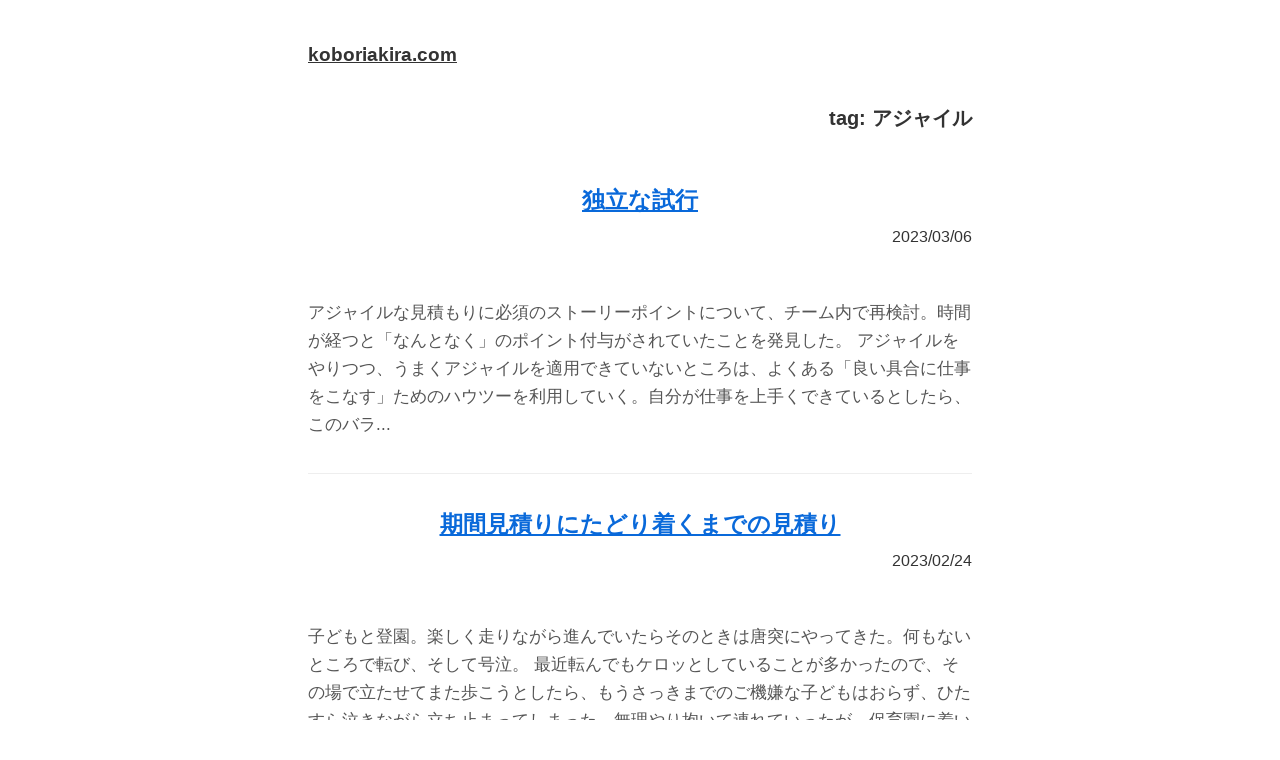

--- FILE ---
content_type: text/html; charset=utf-8
request_url: https://koboriakira.com/tags/%E3%82%A2%E3%82%B8%E3%83%A3%E3%82%A4%E3%83%AB/
body_size: 5060
content:
<!DOCTYPE html><html lang="ja"><head><meta charset="utf-8"><meta name="viewport" content="width=device-width, initial-scale=1"><link rel="stylesheet" href="/_next/static/chunks/0239acbecb7609b6.css" data-precedence="next"><link rel="preload" as="script" fetchpriority="low" href="/_next/static/chunks/fae5f2ab206bf79c.js"><link rel="preload" href="https://www.googletagmanager.com/gtag/js?id=UA-46822368-1" as="script"><title>アジャイル | koboriakira.com</title><meta name="description" content="ブログ記事"><link rel="manifest" href="/manifest.webmanifest"><link rel="alternate" type="application/rss+xml" href="https://koboriakira.com/feed.xml"><meta property="og:title" content="koboriakira.com"><meta property="og:description" content="ブログ記事"><meta property="og:url" content="https://koboriakira.com/"><meta property="og:site_name" content="koboriakira.com"><meta property="og:locale" content="ja_JP"><meta property="og:type" content="website"><meta name="twitter:card" content="summary"><meta name="twitter:creator" content="@kobori_akira"><meta name="twitter:title" content="koboriakira.com"><meta name="twitter:description" content="ブログ記事"><link rel="icon" href="/favicon.ico?favicon.0b3bf435.ico" sizes="256x256" type="image/x-icon"><link rel="icon" href="/favicon.ico"><link rel="apple-touch-icon" href="/apple-touch-icon.png"></head><body><div hidden=""><!--$--><!--/$--></div><div style="margin-left:auto;margin-right:auto;max-width:720px;padding:40px 28px"><h1 style="margin-top:0;margin-bottom:2rem;box-shadow:none;font-size:1.14rem"><a style="color:inherit" href="/">koboriakira.com</a></h1><main><h2 style="margin-top:1rem;margin-bottom:3rem;line-height:1.5;text-align:right;font-size:1.2rem">tag: <!-- -->アジャイル</h2><div><div style="margin-top:2rem;margin-bottom:2rem"><article><div style="margin-bottom:3rem"><header><h1 style="margin:0;line-height:1.5;font-size:1.33rem;text-align:center"><a style="box-shadow:none" href="/2023/03/06/">独立な試行</a></h1><div style="margin-top:8px;display:block;text-align:right;font-size:0.9375rem">2023/03/06</div></header></div><p style="color:#555;font-size:1rem;line-height:1.7">アジャイルな見積もりに必須のストーリーポイントについて、チーム内で再検討。時間が経つと「なんとなく」のポイント付与がされていたことを発見した。 アジャイルをやりつつ、うまくアジャイルを適用できていないところは、よくある「良い具合に仕事をこなす」ためのハウツーを利用していく。自分が仕事を上手くできているとしたら、このバラ...</p></article><div style="margin-top:2rem;margin-bottom:2rem"><hr style="border:none;border-top:1px solid #eeeeee;margin:2rem 0"></div></div><div style="margin-top:2rem;margin-bottom:2rem"><article><div style="margin-bottom:3rem"><header><h1 style="margin:0;line-height:1.5;font-size:1.33rem;text-align:center"><a style="box-shadow:none" href="/2023/02/24/">期間見積りにたどり着くまでの見積り</a></h1><div style="margin-top:8px;display:block;text-align:right;font-size:0.9375rem">2023/02/24</div></header></div><p style="color:#555;font-size:1rem;line-height:1.7">子どもと登園。楽しく走りながら進んでいたらそのときは唐突にやってきた。何もないところで転び、そして号泣。 最近転んでもケロッとしていることが多かったので、その場で立たせてまた歩こうとしたら、もうさっきまでのご機嫌な子どもはおらず、ひたすら泣きながら立ち止まってしまった。無理やり抱いて連れていったが、保育園に着いても機嫌...</p></article><div style="margin-top:2rem;margin-bottom:2rem"><hr style="border:none;border-top:1px solid #eeeeee;margin:2rem 0"></div></div><div style="margin-top:2rem;margin-bottom:2rem"><article><div style="margin-bottom:3rem"><header><h1 style="margin:0;line-height:1.5;font-size:1.33rem;text-align:center"><a style="box-shadow:none" href="/2022/07/27/">はじめての四色問題</a></h1><div style="margin-top:8px;display:block;text-align:right;font-size:0.9375rem">2022/07/27</div></header></div><p style="color:#555;font-size:1rem;line-height:1.7">- 仕事でZiraを導入してもらった。プロジェクト管理をやる身としてはやっと調子に乗れる環境になってきたと実感する。     - アジャイルの形式で仕事をしたいメンバーからしても良いことが多いだろう。30分で終わるタスクを定義して、それをどんどんDONEに放り込めばよいわけだから。 - Bのおむかえ。ハンマーで杭を打つ...</p></article><div style="margin-top:2rem;margin-bottom:2rem"><hr style="border:none;border-top:1px solid #eeeeee;margin:2rem 0"></div></div><div style="margin-top:2rem;margin-bottom:2rem"><article><div style="margin-bottom:3rem"><header><h1 style="margin:0;line-height:1.5;font-size:1.33rem;text-align:center"><a style="box-shadow:none" href="/2022/07/25/">アンチテーゼのような働き方</a></h1><div style="margin-top:8px;display:block;text-align:right;font-size:0.9375rem">2022/07/25</div></header></div><p style="color:#555;font-size:1rem;line-height:1.7">- ここ数ヶ月、子どもの朝の機嫌がずーっと悪い。     - 朝ごはんは食べたくないし、でも保育園にも行きたくないし、保育園に行く準備ができたタイミングで朝ごはんを食べたくなるのだ。     - 今日はさらにうんちも漏らしたり、やりたい放題だった。おかげで仕事がすべて楽に感じた。奇妙なライフハック。 - めちゃくちゃ仕...</p></article><div style="margin-top:2rem;margin-bottom:2rem"><hr style="border:none;border-top:1px solid #eeeeee;margin:2rem 0"></div></div><div style="margin-top:2rem;margin-bottom:2rem"><article><div style="margin-bottom:3rem"><header><h1 style="margin:0;line-height:1.5;font-size:1.33rem;text-align:center"><a style="box-shadow:none" href="/2020/09/18/">現代的なウェブアプリケーションの構築 モジュール２「静的ウェブサイトの構築」</a></h1><div style="margin-top:8px;display:block;text-align:right;font-size:0.9375rem">2020/09/18</div></header></div><p style="color:#555;font-size:1rem;line-height:1.7">2020年9月18日、金曜日。 強風注意報が出ていたことやベビーベッドの回収がいつ来るかわからないこともあり、今朝の散歩は諦めた。 AWSのチュートリアルは、モジュール２「静的ウェブサイトの構築」に進む。フロントエンドとバックエンドのサービス公開までできた。またCD/CIも準備。設定ファイルをAmazonで準備してくれ...</p></article><div style="margin-top:2rem;margin-bottom:2rem"><hr style="border:none;border-top:1px solid #eeeeee;margin:2rem 0"></div></div></div><div style="display: flex; margin-bottom: 1.5rem;"><div style="width: 80px; height: 80px; border-radius: 50%; background-color: rgb(102, 51, 153); display: flex; align-items: center; justify-content: center; color: rgb(255, 255, 255); font-size: 2rem; margin-right: 1rem; flex-shrink: 0;">K</div><div><h2 style="margin: 0px; font-family: &quot;Helvetica Neue&quot;; font-size: 1.5rem;">Kobori Akira</h2><p style="margin-top: 8px; margin-bottom: 0px;">IT業界の社会人。最近はプロレスと音楽の話題が多め。<br>読む価値のある記事は <a href="https://qiita.com/kobori_akira" target="_blank" rel="noopener noreferrer">Qiita</a> や <a href="https://note.com/koboriakira" target="_blank" rel="noopener noreferrer">note</a> に投稿します。<br>過去人気だったブログ記事は<a href="/tags/人気/">こちら</a>から。</p></div></div></main><footer style="margin-top:4rem"><ul style="display:block;border-width:1px;border-color:#eeeeee;border-style:solid;border-radius:8px;margin:0;padding:16px;list-style:none"><li style="display:inline-block;margin:4px;padding:4px 8px;background-color:#f0f0f0;border-radius:4px;font-size:0.85rem"><a href="/tags/5 STAR GP/">5 STAR GP</a></li><li style="display:inline-block;margin:4px;padding:4px 8px;background-color:#f0f0f0;border-radius:4px;font-size:0.85rem"><a href="/tags/AEW/">AEW</a></li><li style="display:inline-block;margin:4px;padding:4px 8px;background-color:#f0f0f0;border-radius:4px;font-size:0.85rem"><a href="/tags/AWS CDK/">AWS CDK</a></li><li style="display:inline-block;margin:4px;padding:4px 8px;background-color:#f0f0f0;border-radius:4px;font-size:0.85rem"><a href="/tags/AWS SAA/">AWS SAA</a></li><li style="display:inline-block;margin:4px;padding:4px 8px;background-color:#f0f0f0;border-radius:4px;font-size:0.85rem"><a href="/tags/AWS SOA/">AWS SOA</a></li><li style="display:inline-block;margin:4px;padding:4px 8px;background-color:#f0f0f0;border-radius:4px;font-size:0.85rem"><a href="/tags/AWSで実現するモダンアプリケーション入門/">AWSで実現するモダンアプリケーション入門</a></li><li style="display:inline-block;margin:4px;padding:4px 8px;background-color:#f0f0f0;border-radius:4px;font-size:0.85rem"><a href="/tags/AZM/">AZM</a></li><li style="display:inline-block;margin:4px;padding:4px 8px;background-color:#f0f0f0;border-radius:4px;font-size:0.85rem"><a href="/tags/ChatGPT/">ChatGPT</a></li><li style="display:inline-block;margin:4px;padding:4px 8px;background-color:#f0f0f0;border-radius:4px;font-size:0.85rem"><a href="/tags/Copilot/">Copilot</a></li><li style="display:inline-block;margin:4px;padding:4px 8px;background-color:#f0f0f0;border-radius:4px;font-size:0.85rem"><a href="/tags/DDD/">DDD</a></li><li style="display:inline-block;margin:4px;padding:4px 8px;background-color:#f0f0f0;border-radius:4px;font-size:0.85rem"><a href="/tags/DDT/">DDT</a></li><li style="display:inline-block;margin:4px;padding:4px 8px;background-color:#f0f0f0;border-radius:4px;font-size:0.85rem"><a href="/tags/DDT UNIVERSAL選手権試合/">DDT UNIVERSAL選手権試合</a></li><li style="display:inline-block;margin:4px;padding:4px 8px;background-color:#f0f0f0;border-radius:4px;font-size:0.85rem"><a href="/tags/Docker/">Docker</a></li><li style="display:inline-block;margin:4px;padding:4px 8px;background-color:#f0f0f0;border-radius:4px;font-size:0.85rem"><a href="/tags/Function Calling/">Function Calling</a></li><li style="display:inline-block;margin:4px;padding:4px 8px;background-color:#f0f0f0;border-radius:4px;font-size:0.85rem"><a href="/tags/Furui Riho/">Furui Riho</a></li><li style="display:inline-block;margin:4px;padding:4px 8px;background-color:#f0f0f0;border-radius:4px;font-size:0.85rem"><a href="/tags/GCP/">GCP</a></li><li style="display:inline-block;margin:4px;padding:4px 8px;background-color:#f0f0f0;border-radius:4px;font-size:0.85rem"><a href="/tags/GTD/">GTD</a></li><li style="display:inline-block;margin:4px;padding:4px 8px;background-color:#f0f0f0;border-radius:4px;font-size:0.85rem"><a href="/tags/Juice=Juice/">Juice=Juice</a></li><li style="display:inline-block;margin:4px;padding:4px 8px;background-color:#f0f0f0;border-radius:4px;font-size:0.85rem"><a href="/tags/KAIRI/">KAIRI</a></li><li style="display:inline-block;margin:4px;padding:4px 8px;background-color:#f0f0f0;border-radius:4px;font-size:0.85rem"><a href="/tags/KREVA/">KREVA</a></li><li style="display:inline-block;margin:4px;padding:4px 8px;background-color:#f0f0f0;border-radius:4px;font-size:0.85rem"><a href="/tags/M-1/">M-1</a></li><li style="display:inline-block;margin:4px;padding:4px 8px;background-color:#f0f0f0;border-radius:4px;font-size:0.85rem"><a href="/tags/MIRAI/">MIRAI</a></li><li style="display:inline-block;margin:4px;padding:4px 8px;background-color:#f0f0f0;border-radius:4px;font-size:0.85rem"><a href="/tags/Max Heartトーナメント/">Max Heartトーナメント</a></li><li style="display:inline-block;margin:4px;padding:4px 8px;background-color:#f0f0f0;border-radius:4px;font-size:0.85rem"><a href="/tags/NFL/">NFL</a></li><li style="display:inline-block;margin:4px;padding:4px 8px;background-color:#f0f0f0;border-radius:4px;font-size:0.85rem"><a href="/tags/NOAH/">NOAH</a></li><li style="display:inline-block;margin:4px;padding:4px 8px;background-color:#f0f0f0;border-radius:4px;font-size:0.85rem"><a href="/tags/Notion/">Notion</a></li><li style="display:inline-block;margin:4px;padding:4px 8px;background-color:#f0f0f0;border-radius:4px;font-size:0.85rem"><a href="/tags/Obsidian/">Obsidian</a></li><li style="display:inline-block;margin:4px;padding:4px 8px;background-color:#f0f0f0;border-radius:4px;font-size:0.85rem"><a href="/tags/Pizzicato Five/">Pizzicato Five</a></li><li style="display:inline-block;margin:4px;padding:4px 8px;background-color:#f0f0f0;border-radius:4px;font-size:0.85rem"><a href="/tags/Python/">Python</a></li><li style="display:inline-block;margin:4px;padding:4px 8px;background-color:#f0f0f0;border-radius:4px;font-size:0.85rem"><a href="/tags/Qiita/">Qiita</a></li><li style="display:inline-block;margin:4px;padding:4px 8px;background-color:#f0f0f0;border-radius:4px;font-size:0.85rem"><a href="/tags/React/">React</a></li><li style="display:inline-block;margin:4px;padding:4px 8px;background-color:#f0f0f0;border-radius:4px;font-size:0.85rem"><a href="/tags/Rhymester/">Rhymester</a></li><li style="display:inline-block;margin:4px;padding:4px 8px;background-color:#f0f0f0;border-radius:4px;font-size:0.85rem"><a href="/tags/SAKI/">SAKI</a></li><li style="display:inline-block;margin:4px;padding:4px 8px;background-color:#f0f0f0;border-radius:4px;font-size:0.85rem"><a href="/tags/SANADA/">SANADA</a></li><li style="display:inline-block;margin:4px;padding:4px 8px;background-color:#f0f0f0;border-radius:4px;font-size:0.85rem"><a href="/tags/SEIYU/">SEIYU</a></li><li style="display:inline-block;margin:4px;padding:4px 8px;background-color:#f0f0f0;border-radius:4px;font-size:0.85rem"><a href="/tags/SOFFet/">SOFFet</a></li><li style="display:inline-block;margin:4px;padding:4px 8px;background-color:#f0f0f0;border-radius:4px;font-size:0.85rem"><a href="/tags/STARDOM WORLD非公式検索サイト/">STARDOM WORLD非公式検索サイト</a></li><li style="display:inline-block;margin:4px;padding:4px 8px;background-color:#f0f0f0;border-radius:4px;font-size:0.85rem"><a href="/tags/Sandpiper/">Sandpiper</a></li><li style="display:inline-block;margin:4px;padding:4px 8px;background-color:#f0f0f0;border-radius:4px;font-size:0.85rem"><a href="/tags/Spotify/">Spotify</a></li><li style="display:inline-block;margin:4px;padding:4px 8px;background-color:#f0f0f0;border-radius:4px;font-size:0.85rem"><a href="/tags/TOEIC/">TOEIC</a></li><li style="display:inline-block;margin:4px;padding:4px 8px;background-color:#f0f0f0;border-radius:4px;font-size:0.85rem"><a href="/tags/WAVE/">WAVE</a></li><li style="display:inline-block;margin:4px;padding:4px 8px;background-color:#f0f0f0;border-radius:4px;font-size:0.85rem"><a href="/tags/Well-Architected Framework/">Well-Architected Framework</a></li><li style="display:inline-block;margin:4px;padding:4px 8px;background-color:#f0f0f0;border-radius:4px;font-size:0.85rem"><a href="/tags/aiko/">aiko</a></li><li style="display:inline-block;margin:4px;padding:4px 8px;background-color:#f0f0f0;border-radius:4px;font-size:0.85rem"><a href="/tags/attic/">attic</a></li><li style="display:inline-block;margin:4px;padding:4px 8px;background-color:#f0f0f0;border-radius:4px;font-size:0.85rem"><a href="/tags/bar t/">bar t</a></li><li style="display:inline-block;margin:4px;padding:4px 8px;background-color:#f0f0f0;border-radius:4px;font-size:0.85rem"><a href="/tags/capsule/">capsule</a></li><li style="display:inline-block;margin:4px;padding:4px 8px;background-color:#f0f0f0;border-radius:4px;font-size:0.85rem"><a href="/tags/eill/">eill</a></li><li style="display:inline-block;margin:4px;padding:4px 8px;background-color:#f0f0f0;border-radius:4px;font-size:0.85rem"><a href="/tags/node/">node</a></li><li style="display:inline-block;margin:4px;padding:4px 8px;background-color:#f0f0f0;border-radius:4px;font-size:0.85rem"><a href="/tags/w-inds./">w-inds.</a></li><li style="display:inline-block;margin:4px;padding:4px 8px;background-color:#f0f0f0;border-radius:4px;font-size:0.85rem"><a href="/tags/『AWSで実現するモダンアプリケーション入門』/">『AWSで実現するモダンアプリケーション入門』</a></li><li style="display:inline-block;margin:4px;padding:4px 8px;background-color:#f0f0f0;border-radius:4px;font-size:0.85rem"><a href="/tags/『システム設計の面接試験』/">『システム設計の面接試験』</a></li><li style="display:inline-block;margin:4px;padding:4px 8px;background-color:#f0f0f0;border-radius:4px;font-size:0.85rem"><a href="/tags/『フロントエンド開発のためのテスト入門』/">『フロントエンド開発のためのテスト入門』</a></li><li style="display:inline-block;margin:4px;padding:4px 8px;background-color:#f0f0f0;border-radius:4px;font-size:0.85rem"><a href="/tags/くいしんぼう仮面/">くいしんぼう仮面</a></li><li style="display:inline-block;margin:4px;padding:4px 8px;background-color:#f0f0f0;border-radius:4px;font-size:0.85rem"><a href="/tags/ひめか/">ひめか</a></li><li style="display:inline-block;margin:4px;padding:4px 8px;background-color:#f0f0f0;border-radius:4px;font-size:0.85rem"><a href="/tags/らく/">らく</a></li><li style="display:inline-block;margin:4px;padding:4px 8px;background-color:#f0f0f0;border-radius:4px;font-size:0.85rem"><a href="/tags/アジャイル/">アジャイル</a></li><li style="display:inline-block;margin:4px;padding:4px 8px;background-color:#f0f0f0;border-radius:4px;font-size:0.85rem"><a href="/tags/アジャコング/">アジャコング</a></li><li style="display:inline-block;margin:4px;padding:4px 8px;background-color:#f0f0f0;border-radius:4px;font-size:0.85rem"><a href="/tags/アーティスト・オブ・スターダム選手権試合/">アーティスト・オブ・スターダム選手権試合</a></li><li style="display:inline-block;margin:4px;padding:4px 8px;background-color:#f0f0f0;border-radius:4px;font-size:0.85rem"><a href="/tags/インターナショナル・プリンセス選手権試合/">インターナショナル・プリンセス選手権試合</a></li><li style="display:inline-block;margin:4px;padding:4px 8px;background-color:#f0f0f0;border-radius:4px;font-size:0.85rem"><a href="/tags/ウィル・オスプレイ/">ウィル・オスプレイ</a></li><li style="display:inline-block;margin:4px;padding:4px 8px;background-color:#f0f0f0;border-radius:4px;font-size:0.85rem"><a href="/tags/エル・デスペラード/">エル・デスペラード</a></li><li style="display:inline-block;margin:4px;padding:4px 8px;background-color:#f0f0f0;border-radius:4px;font-size:0.85rem"><a href="/tags/オカダ・カズチカ/">オカダ・カズチカ</a></li><li style="display:inline-block;margin:4px;padding:4px 8px;background-color:#f0f0f0;border-radius:4px;font-size:0.85rem"><a href="/tags/カイロソフト/">カイロソフト</a></li><li style="display:inline-block;margin:4px;padding:4px 8px;background-color:#f0f0f0;border-radius:4px;font-size:0.85rem"><a href="/tags/キングオブコント/">キングオブコント</a></li><li style="display:inline-block;margin:4px;padding:4px 8px;background-color:#f0f0f0;border-radius:4px;font-size:0.85rem"><a href="/tags/キン肉マン/">キン肉マン</a></li><li style="display:inline-block;margin:4px;padding:4px 8px;background-color:#f0f0f0;border-radius:4px;font-size:0.85rem"><a href="/tags/クリエイティブ/">クリエイティブ</a></li><li style="display:inline-block;margin:4px;padding:4px 8px;background-color:#f0f0f0;border-radius:4px;font-size:0.85rem"><a href="/tags/クリス・ジェリコ/">クリス・ジェリコ</a></li><li style="display:inline-block;margin:4px;padding:4px 8px;background-color:#f0f0f0;border-radius:4px;font-size:0.85rem"><a href="/tags/グリーンベイ・パッカーズ/">グリーンベイ・パッカーズ</a></li><li style="display:inline-block;margin:4px;padding:4px 8px;background-color:#f0f0f0;border-radius:4px;font-size:0.85rem"><a href="/tags/ケニー・オメガ/">ケニー・オメガ</a></li><li style="display:inline-block;margin:4px;padding:4px 8px;background-color:#f0f0f0;border-radius:4px;font-size:0.85rem"><a href="/tags/ゲスの極み乙女/">ゲスの極み乙女</a></li><li style="display:inline-block;margin:4px;padding:4px 8px;background-color:#f0f0f0;border-radius:4px;font-size:0.85rem"><a href="/tags/ゴスペラーズ/">ゴスペラーズ</a></li><li style="display:inline-block;margin:4px;padding:4px 8px;background-color:#f0f0f0;border-radius:4px;font-size:0.85rem"><a href="/tags/ゴッデス・オブ・スターダム選手権/">ゴッデス・オブ・スターダム選手権</a></li><li style="display:inline-block;margin:4px;padding:4px 8px;background-color:#f0f0f0;border-radius:4px;font-size:0.85rem"><a href="/tags/シンデレラトーナメント/">シンデレラトーナメント</a></li><li style="display:inline-block;margin:4px;padding:4px 8px;background-color:#f0f0f0;border-radius:4px;font-size:0.85rem"><a href="/tags/ジェイ・ホワイト/">ジェイ・ホワイト</a></li><li style="display:inline-block;margin:4px;padding:4px 8px;background-color:#f0f0f0;border-radius:4px;font-size:0.85rem"><a href="/tags/ジュリア/">ジュリア</a></li><li style="display:inline-block;margin:4px;padding:4px 8px;background-color:#f0f0f0;border-radius:4px;font-size:0.85rem"><a href="/tags/スターダム/">スターダム</a></li><li style="display:inline-block;margin:4px;padding:4px 8px;background-color:#f0f0f0;border-radius:4px;font-size:0.85rem"><a href="/tags/スターライト・キッド/">スターライト・キッド</a></li><li style="display:inline-block;margin:4px;padding:4px 8px;background-color:#f0f0f0;border-radius:4px;font-size:0.85rem"><a href="/tags/スワローズ/">スワローズ</a></li><li style="display:inline-block;margin:4px;padding:4px 8px;background-color:#f0f0f0;border-radius:4px;font-size:0.85rem"><a href="/tags/スーパーハードコアマシン/">スーパーハードコアマシン</a></li><li style="display:inline-block;margin:4px;padding:4px 8px;background-color:#f0f0f0;border-radius:4px;font-size:0.85rem"><a href="/tags/スーパー・ササダンゴ・マシン/">スーパー・ササダンゴ・マシン</a></li><li style="display:inline-block;margin:4px;padding:4px 8px;background-color:#f0f0f0;border-radius:4px;font-size:0.85rem"><a href="/tags/ソーヤー・レック/">ソーヤー・レック</a></li><li style="display:inline-block;margin:4px;padding:4px 8px;background-color:#f0f0f0;border-radius:4px;font-size:0.85rem"><a href="/tags/ダ・ヴィンチ・恐山/">ダ・ヴィンチ・恐山</a></li><li style="display:inline-block;margin:4px;padding:4px 8px;background-color:#f0f0f0;border-radius:4px;font-size:0.85rem"><a href="/tags/チョコプロ/">チョコプロ</a></li><li style="display:inline-block;margin:4px;padding:4px 8px;background-color:#f0f0f0;border-radius:4px;font-size:0.85rem"><a href="/tags/ツェッテルカステン/">ツェッテルカステン</a></li><li style="display:inline-block;margin:4px;padding:4px 8px;background-color:#f0f0f0;border-radius:4px;font-size:0.85rem"><a href="/tags/テクラ/">テクラ</a></li><li style="display:inline-block;margin:4px;padding:4px 8px;background-color:#f0f0f0;border-radius:4px;font-size:0.85rem"><a href="/tags/テレビ/">テレビ</a></li><li style="display:inline-block;margin:4px;padding:4px 8px;background-color:#f0f0f0;border-radius:4px;font-size:0.85rem"><a href="/tags/デスマッチ/">デスマッチ</a></li><li style="display:inline-block;margin:4px;padding:4px 8px;background-color:#f0f0f0;border-radius:4px;font-size:0.85rem"><a href="/tags/ハイスピード選手権/">ハイスピード選手権</a></li><li style="display:inline-block;margin:4px;padding:4px 8px;background-color:#f0f0f0;border-radius:4px;font-size:0.85rem"><a href="/tags/ハイディ・ハウイツァ/">ハイディ・ハウイツァ</a></li><li style="display:inline-block;margin:4px;padding:4px 8px;background-color:#f0f0f0;border-radius:4px;font-size:0.85rem"><a href="/tags/ハイパーミサヲ/">ハイパーミサヲ</a></li><li style="display:inline-block;margin:4px;padding:4px 8px;background-color:#f0f0f0;border-radius:4px;font-size:0.85rem"><a href="/tags/ハートリー・ジャクソン/">ハートリー・ジャクソン</a></li><li style="display:inline-block;margin:4px;padding:4px 8px;background-color:#f0f0f0;border-radius:4px;font-size:0.85rem"><a href="/tags/バラエティ/">バラエティ</a></li><li style="display:inline-block;margin:4px;padding:4px 8px;background-color:#f0f0f0;border-radius:4px;font-size:0.85rem"><a href="/tags/フィロソフィーのダンス/">フィロソフィーのダンス</a></li><li style="display:inline-block;margin:4px;padding:4px 8px;background-color:#f0f0f0;border-radius:4px;font-size:0.85rem"><a href="/tags/プリンセスタッグ選手権試合/">プリンセスタッグ選手権試合</a></li><li style="display:inline-block;margin:4px;padding:4px 8px;background-color:#f0f0f0;border-radius:4px;font-size:0.85rem"><a href="/tags/プリンセス・オブ・プリンセス選手権試合/">プリンセス・オブ・プリンセス選手権試合</a></li><li style="display:inline-block;margin:4px;padding:4px 8px;background-color:#f0f0f0;border-radius:4px;font-size:0.85rem"><a href="/tags/プロミネンス/">プロミネンス</a></li><li style="display:inline-block;margin:4px;padding:4px 8px;background-color:#f0f0f0;border-radius:4px;font-size:0.85rem"><a href="/tags/マックス・ジ・インペイラー/">マックス・ジ・インペイラー</a></li><li style="display:inline-block;margin:4px;padding:4px 8px;background-color:#f0f0f0;border-radius:4px;font-size:0.85rem"><a href="/tags/マライア・メイ/">マライア・メイ</a></li><li style="display:inline-block;margin:4px;padding:4px 8px;background-color:#f0f0f0;border-radius:4px;font-size:0.85rem"><a href="/tags/メイ・サン＝ミッシェル/">メイ・サン＝ミッシェル</a></li><li style="display:inline-block;margin:4px;padding:4px 8px;background-color:#f0f0f0;border-radius:4px;font-size:0.85rem"><a href="/tags/メルセデス・モネ/">メルセデス・モネ</a></li><li style="display:inline-block;margin:4px;padding:4px 8px;background-color:#f0f0f0;border-radius:4px;font-size:0.85rem"><a href="/tags/モーニング娘。/">モーニング娘。</a></li><li style="display:inline-block;margin:4px;padding:4px 8px;background-color:#f0f0f0;border-radius:4px;font-size:0.85rem"><a href="/tags/ワンダー・オブ・スターダム選手権/">ワンダー・オブ・スターダム選手権</a></li><li style="display:inline-block;margin:4px;padding:4px 8px;background-color:#f0f0f0;border-radius:4px;font-size:0.85rem"><a href="/tags/ワンダー・オブ・スターダム選手権試合/">ワンダー・オブ・スターダム選手権試合</a></li><li style="display:inline-block;margin:4px;padding:4px 8px;background-color:#f0f0f0;border-radius:4px;font-size:0.85rem"><a href="/tags/ワールド・オブ・スターダム選手権/">ワールド・オブ・スターダム選手権</a></li><li style="display:inline-block;margin:4px;padding:4px 8px;background-color:#f0f0f0;border-radius:4px;font-size:0.85rem"><a href="/tags/ワールド・オブ・スターダム選手権試合/">ワールド・オブ・スターダム選手権試合</a></li><li style="display:inline-block;margin:4px;padding:4px 8px;background-color:#f0f0f0;border-radius:4px;font-size:0.85rem"><a href="/tags/上福ゆき/">上福ゆき</a></li><li style="display:inline-block;margin:4px;padding:4px 8px;background-color:#f0f0f0;border-radius:4px;font-size:0.85rem"><a href="/tags/上谷沙弥/">上谷沙弥</a></li><li style="display:inline-block;margin:4px;padding:4px 8px;background-color:#f0f0f0;border-radius:4px;font-size:0.85rem"><a href="/tags/上野勇希/">上野勇希</a></li><li style="display:inline-block;margin:4px;padding:4px 8px;background-color:#f0f0f0;border-radius:4px;font-size:0.85rem"><a href="/tags/世羅りさ/">世羅りさ</a></li><li style="display:inline-block;margin:4px;padding:4px 8px;background-color:#f0f0f0;border-radius:4px;font-size:0.85rem"><a href="/tags/中島翔子/">中島翔子</a></li><li style="display:inline-block;margin:4px;padding:4px 8px;background-color:#f0f0f0;border-radius:4px;font-size:0.85rem"><a href="/tags/中野たむ/">中野たむ</a></li><li style="display:inline-block;margin:4px;padding:4px 8px;background-color:#f0f0f0;border-radius:4px;font-size:0.85rem"><a href="/tags/乃蒼ヒカリ/">乃蒼ヒカリ</a></li><li style="display:inline-block;margin:4px;padding:4px 8px;background-color:#f0f0f0;border-radius:4px;font-size:0.85rem"><a href="/tags/人気/">人気</a></li><li style="display:inline-block;margin:4px;padding:4px 8px;background-color:#f0f0f0;border-radius:4px;font-size:0.85rem"><a href="/tags/人狼最大トーナメント/">人狼最大トーナメント</a></li><li style="display:inline-block;margin:4px;padding:4px 8px;background-color:#f0f0f0;border-radius:4px;font-size:0.85rem"><a href="/tags/今年のネタ/">今年のネタ</a></li><li style="display:inline-block;margin:4px;padding:4px 8px;background-color:#f0f0f0;border-radius:4px;font-size:0.85rem"><a href="/tags/今日のネタ/">今日のネタ</a></li><li style="display:inline-block;margin:4px;padding:4px 8px;background-color:#f0f0f0;border-radius:4px;font-size:0.85rem"><a href="/tags/伊藤麻希/">伊藤麻希</a></li><li style="display:inline-block;margin:4px;padding:4px 8px;background-color:#f0f0f0;border-radius:4px;font-size:0.85rem"><a href="/tags/俳句/">俳句</a></li><li style="display:inline-block;margin:4px;padding:4px 8px;background-color:#f0f0f0;border-radius:4px;font-size:0.85rem"><a href="/tags/優宇/">優宇</a></li><li style="display:inline-block;margin:4px;padding:4px 8px;background-color:#f0f0f0;border-radius:4px;font-size:0.85rem"><a href="/tags/内藤哲也/">内藤哲也</a></li><li style="display:inline-block;margin:4px;padding:4px 8px;background-color:#f0f0f0;border-radius:4px;font-size:0.85rem"><a href="/tags/副業/">副業</a></li><li style="display:inline-block;margin:4px;padding:4px 8px;background-color:#f0f0f0;border-radius:4px;font-size:0.85rem"><a href="/tags/原宿ぽむ/">原宿ぽむ</a></li><li style="display:inline-block;margin:4px;padding:4px 8px;background-color:#f0f0f0;border-radius:4px;font-size:0.85rem"><a href="/tags/坂崎ユカ/">坂崎ユカ</a></li><li style="display:inline-block;margin:4px;padding:4px 8px;background-color:#f0f0f0;border-radius:4px;font-size:0.85rem"><a href="/tags/声の文化と文字の文化/">声の文化と文字の文化</a></li><li style="display:inline-block;margin:4px;padding:4px 8px;background-color:#f0f0f0;border-radius:4px;font-size:0.85rem"><a href="/tags/大田区総合体育館/">大田区総合体育館</a></li><li style="display:inline-block;margin:4px;padding:4px 8px;background-color:#f0f0f0;border-radius:4px;font-size:0.85rem"><a href="/tags/天龍源一郎/">天龍源一郎</a></li><li style="display:inline-block;margin:4px;padding:4px 8px;background-color:#f0f0f0;border-radius:4px;font-size:0.85rem"><a href="/tags/安納サオリ/">安納サオリ</a></li><li style="display:inline-block;margin:4px;padding:4px 8px;background-color:#f0f0f0;border-radius:4px;font-size:0.85rem"><a href="/tags/宮崎有妃/">宮崎有妃</a></li><li style="display:inline-block;margin:4px;padding:4px 8px;background-color:#f0f0f0;border-radius:4px;font-size:0.85rem"><a href="/tags/宮本もか/">宮本もか</a></li><li style="display:inline-block;margin:4px;padding:4px 8px;background-color:#f0f0f0;border-radius:4px;font-size:0.85rem"><a href="/tags/小波/">小波</a></li><li style="display:inline-block;margin:4px;padding:4px 8px;background-color:#f0f0f0;border-radius:4px;font-size:0.85rem"><a href="/tags/山下実優/">山下実優</a></li><li style="display:inline-block;margin:4px;padding:4px 8px;background-color:#f0f0f0;border-radius:4px;font-size:0.85rem"><a href="/tags/岩谷麻優/">岩谷麻優</a></li><li style="display:inline-block;margin:4px;padding:4px 8px;background-color:#f0f0f0;border-radius:4px;font-size:0.85rem"><a href="/tags/平田一喜/">平田一喜</a></li><li style="display:inline-block;margin:4px;padding:4px 8px;background-color:#f0f0f0;border-radius:4px;font-size:0.85rem"><a href="/tags/愛川ゆず季/">愛川ゆず季</a></li><li style="display:inline-block;margin:4px;padding:4px 8px;background-color:#f0f0f0;border-radius:4px;font-size:0.85rem"><a href="/tags/愛野ユキ/">愛野ユキ</a></li><li style="display:inline-block;margin:4px;padding:4px 8px;background-color:#f0f0f0;border-radius:4px;font-size:0.85rem"><a href="/tags/新日本プロレス/">新日本プロレス</a></li><li style="display:inline-block;margin:4px;padding:4px 8px;background-color:#f0f0f0;border-radius:4px;font-size:0.85rem"><a href="/tags/新譜/">新譜</a></li><li style="display:inline-block;margin:4px;padding:4px 8px;background-color:#f0f0f0;border-radius:4px;font-size:0.85rem"><a href="/tags/旧姓・広田さくら/">旧姓・広田さくら</a></li><li style="display:inline-block;margin:4px;padding:4px 8px;background-color:#f0f0f0;border-radius:4px;font-size:0.85rem"><a href="/tags/春ゆきてレトロチカ/">春ゆきてレトロチカ</a></li><li style="display:inline-block;margin:4px;padding:4px 8px;background-color:#f0f0f0;border-radius:4px;font-size:0.85rem"><a href="/tags/最後通牒ゲーム/">最後通牒ゲーム</a></li><li style="display:inline-block;margin:4px;padding:4px 8px;background-color:#f0f0f0;border-radius:4px;font-size:0.85rem"><a href="/tags/有吉弘行/">有吉弘行</a></li><li style="display:inline-block;margin:4px;padding:4px 8px;background-color:#f0f0f0;border-radius:4px;font-size:0.85rem"><a href="/tags/木村花/">木村花</a></li><li style="display:inline-block;margin:4px;padding:4px 8px;background-color:#f0f0f0;border-radius:4px;font-size:0.85rem"><a href="/tags/朱里/">朱里</a></li><li style="display:inline-block;margin:4px;padding:4px 8px;background-color:#f0f0f0;border-radius:4px;font-size:0.85rem"><a href="/tags/東京プリンセスカップ/">東京プリンセスカップ</a></li><li style="display:inline-block;margin:4px;padding:4px 8px;background-color:#f0f0f0;border-radius:4px;font-size:0.85rem"><a href="/tags/東京ヤクルトスワローズ/">東京ヤクルトスワローズ</a></li><li style="display:inline-block;margin:4px;padding:4px 8px;background-color:#f0f0f0;border-radius:4px;font-size:0.85rem"><a href="/tags/東京女子プロレス/">東京女子プロレス</a></li><li style="display:inline-block;margin:4px;padding:4px 8px;background-color:#f0f0f0;border-radius:4px;font-size:0.85rem"><a href="/tags/松本都/">松本都</a></li><li style="display:inline-block;margin:4px;padding:4px 8px;background-color:#f0f0f0;border-radius:4px;font-size:0.85rem"><a href="/tags/林下詩美/">林下詩美</a></li><li style="display:inline-block;margin:4px;padding:4px 8px;background-color:#f0f0f0;border-radius:4px;font-size:0.85rem"><a href="/tags/柊くるみ/">柊くるみ</a></li><li style="display:inline-block;margin:4px;padding:4px 8px;background-color:#f0f0f0;border-radius:4px;font-size:0.85rem"><a href="/tags/柴田勝頼/">柴田勝頼</a></li><li style="display:inline-block;margin:4px;padding:4px 8px;background-color:#f0f0f0;border-radius:4px;font-size:0.85rem"><a href="/tags/桐生真弥/">桐生真弥</a></li><li style="display:inline-block;margin:4px;padding:4px 8px;background-color:#f0f0f0;border-radius:4px;font-size:0.85rem"><a href="/tags/桜井まい/">桜井まい</a></li><li style="display:inline-block;margin:4px;padding:4px 8px;background-color:#f0f0f0;border-radius:4px;font-size:0.85rem"><a href="/tags/棚橋弘至/">棚橋弘至</a></li><li style="display:inline-block;margin:4px;padding:4px 8px;background-color:#f0f0f0;border-radius:4px;font-size:0.85rem"><a href="/tags/橋本千紘/">橋本千紘</a></li><li style="display:inline-block;margin:4px;padding:4px 8px;background-color:#f0f0f0;border-radius:4px;font-size:0.85rem"><a href="/tags/武知海青/">武知海青</a></li><li style="display:inline-block;margin:4px;padding:4px 8px;background-color:#f0f0f0;border-radius:4px;font-size:0.85rem"><a href="/tags/武藤敬司/">武藤敬司</a></li><li style="display:inline-block;margin:4px;padding:4px 8px;background-color:#f0f0f0;border-radius:4px;font-size:0.85rem"><a href="/tags/沙希様/">沙希様</a></li><li style="display:inline-block;margin:4px;padding:4px 8px;background-color:#f0f0f0;border-radius:4px;font-size:0.85rem"><a href="/tags/渡辺未詩/">渡辺未詩</a></li><li style="display:inline-block;margin:4px;padding:4px 8px;background-color:#f0f0f0;border-radius:4px;font-size:0.85rem"><a href="/tags/渡辺桃/">渡辺桃</a></li><li style="display:inline-block;margin:4px;padding:4px 8px;background-color:#f0f0f0;border-radius:4px;font-size:0.85rem"><a href="/tags/演劇/">演劇</a></li><li style="display:inline-block;margin:4px;padding:4px 8px;background-color:#f0f0f0;border-radius:4px;font-size:0.85rem"><a href="/tags/瑞季/">瑞季</a></li><li style="display:inline-block;margin:4px;padding:4px 8px;background-color:#f0f0f0;border-radius:4px;font-size:0.85rem"><a href="/tags/瑞希/">瑞希</a></li><li style="display:inline-block;margin:4px;padding:4px 8px;background-color:#f0f0f0;border-radius:4px;font-size:0.85rem"><a href="/tags/白川未奈/">白川未奈</a></li><li style="display:inline-block;margin:4px;padding:4px 8px;background-color:#f0f0f0;border-radius:4px;font-size:0.85rem"><a href="/tags/石川奈青/">石川奈青</a></li><li style="display:inline-block;margin:4px;padding:4px 8px;background-color:#f0f0f0;border-radius:4px;font-size:0.85rem"><a href="/tags/竹田誠志/">竹田誠志</a></li><li style="display:inline-block;margin:4px;padding:4px 8px;background-color:#f0f0f0;border-radius:4px;font-size:0.85rem"><a href="/tags/笑わない数学/">笑わない数学</a></li><li style="display:inline-block;margin:4px;padding:4px 8px;background-color:#f0f0f0;border-radius:4px;font-size:0.85rem"><a href="/tags/舞華/">舞華</a></li><li style="display:inline-block;margin:4px;padding:4px 8px;background-color:#f0f0f0;border-radius:4px;font-size:0.85rem"><a href="/tags/船山基紀/">船山基紀</a></li><li style="display:inline-block;margin:4px;padding:4px 8px;background-color:#f0f0f0;border-radius:4px;font-size:0.85rem"><a href="/tags/荒井優希/">荒井優希</a></li><li style="display:inline-block;margin:4px;padding:4px 8px;background-color:#f0f0f0;border-radius:4px;font-size:0.85rem"><a href="/tags/菊地成孔/">菊地成孔</a></li><li style="display:inline-block;margin:4px;padding:4px 8px;background-color:#f0f0f0;border-radius:4px;font-size:0.85rem"><a href="/tags/葉月/">葉月</a></li><li style="display:inline-block;margin:4px;padding:4px 8px;background-color:#f0f0f0;border-radius:4px;font-size:0.85rem"><a href="/tags/葛西純/">葛西純</a></li><li style="display:inline-block;margin:4px;padding:4px 8px;background-color:#f0f0f0;border-radius:4px;font-size:0.85rem"><a href="/tags/藤井風/">藤井風</a></li><li style="display:inline-block;margin:4px;padding:4px 8px;background-color:#f0f0f0;border-radius:4px;font-size:0.85rem"><a href="/tags/藤田あかね/">藤田あかね</a></li><li style="display:inline-block;margin:4px;padding:4px 8px;background-color:#f0f0f0;border-radius:4px;font-size:0.85rem"><a href="/tags/蝶野正洋/">蝶野正洋</a></li><li style="display:inline-block;margin:4px;padding:4px 8px;background-color:#f0f0f0;border-radius:4px;font-size:0.85rem"><a href="/tags/角田奈穂/">角田奈穂</a></li><li style="display:inline-block;margin:4px;padding:4px 8px;background-color:#f0f0f0;border-radius:4px;font-size:0.85rem"><a href="/tags/赤井沙希/">赤井沙希</a></li><li style="display:inline-block;margin:4px;padding:4px 8px;background-color:#f0f0f0;border-radius:4px;font-size:0.85rem"><a href="/tags/辰巳リカ/">辰巳リカ</a></li><li style="display:inline-block;margin:4px;padding:4px 8px;background-color:#f0f0f0;border-radius:4px;font-size:0.85rem"><a href="/tags/遠藤有栖/">遠藤有栖</a></li><li style="display:inline-block;margin:4px;padding:4px 8px;background-color:#f0f0f0;border-radius:4px;font-size:0.85rem"><a href="/tags/鈴季すず/">鈴季すず</a></li><li style="display:inline-block;margin:4px;padding:4px 8px;background-color:#f0f0f0;border-radius:4px;font-size:0.85rem"><a href="/tags/鈴木志乃/">鈴木志乃</a></li><li style="display:inline-block;margin:4px;padding:4px 8px;background-color:#f0f0f0;border-radius:4px;font-size:0.85rem"><a href="/tags/鈴芽/">鈴芽</a></li><li style="display:inline-block;margin:4px;padding:4px 8px;background-color:#f0f0f0;border-radius:4px;font-size:0.85rem"><a href="/tags/長野じゅりあ/">長野じゅりあ</a></li><li style="display:inline-block;margin:4px;padding:4px 8px;background-color:#f0f0f0;border-radius:4px;font-size:0.85rem"><a href="/tags/雀魂/">雀魂</a></li><li style="display:inline-block;margin:4px;padding:4px 8px;background-color:#f0f0f0;border-radius:4px;font-size:0.85rem"><a href="/tags/雪妃真矢/">雪妃真矢</a></li><li style="display:inline-block;margin:4px;padding:4px 8px;background-color:#f0f0f0;border-radius:4px;font-size:0.85rem"><a href="/tags/青木いつ希/">青木いつ希</a></li><li style="display:inline-block;margin:4px;padding:4px 8px;background-color:#f0f0f0;border-radius:4px;font-size:0.85rem"><a href="/tags/風城ハル/">風城ハル</a></li><li style="display:inline-block;margin:4px;padding:4px 8px;background-color:#f0f0f0;border-radius:4px;font-size:0.85rem"><a href="/tags/飯伏幸太/">飯伏幸太</a></li><li style="display:inline-block;margin:4px;padding:4px 8px;background-color:#f0f0f0;border-radius:4px;font-size:0.85rem"><a href="/tags/駿河メイ/">駿河メイ</a></li><li style="display:inline-block;margin:4px;padding:4px 8px;background-color:#f0f0f0;border-radius:4px;font-size:0.85rem"><a href="/tags/高橋ヒロム/">高橋ヒロム</a></li><li style="display:inline-block;margin:4px;padding:4px 8px;background-color:#f0f0f0;border-radius:4px;font-size:0.85rem"><a href="/tags/高橋奈七永/">高橋奈七永</a></li><li style="display:inline-block;margin:4px;padding:4px 8px;background-color:#f0f0f0;border-radius:4px;font-size:0.85rem"><a href="/tags/高見汐珠/">高見汐珠</a></li><li style="display:inline-block;margin:4px;padding:4px 8px;background-color:#f0f0f0;border-radius:4px;font-size:0.85rem"><a href="/tags/魂のゆくえ/">魂のゆくえ</a></li><li style="display:inline-block;margin:4px;padding:4px 8px;background-color:#f0f0f0;border-radius:4px;font-size:0.85rem"><a href="/tags/鹿島沙希/">鹿島沙希</a></li></ul><div style="margin-top:1rem;text-align:center;font-size:0.85rem;color:#666">Built with Next.js</div></footer></div><!--$--><!--/$--><next-route-announcer style="position: absolute;"></next-route-announcer></body></html>

--- FILE ---
content_type: text/css; charset=UTF-8
request_url: https://koboriakira.com/_next/static/chunks/0239acbecb7609b6.css
body_size: 758
content:
code[class*=language-],pre[class*=language-]{color:#000;text-shadow:0 1px #fff;text-align:left;white-space:pre;word-spacing:normal;word-break:normal;word-wrap:normal;tab-size:4;-webkit-hyphens:none;hyphens:none;background:0 0;font-family:Consolas,Monaco,Andale Mono,Ubuntu Mono,monospace;font-size:1em;line-height:1.5}pre[class*=language-]::-moz-selection{text-shadow:none;background:#b3d4fc}pre[class*=language-] ::-moz-selection{text-shadow:none;background:#b3d4fc}code[class*=language-]::-moz-selection{text-shadow:none;background:#b3d4fc}code[class*=language-] ::-moz-selection{text-shadow:none;background:#b3d4fc}pre[class*=language-]::selection,pre[class*=language-] ::selection,code[class*=language-]::selection,code[class*=language-] ::selection{text-shadow:none;background:#b3d4fc}@media print{code[class*=language-],pre[class*=language-]{text-shadow:none}}pre[class*=language-]{margin:.5em 0;padding:1em;overflow:auto}:not(pre)>code[class*=language-],pre[class*=language-]{background:#f5f2f0}:not(pre)>code[class*=language-]{white-space:normal;border-radius:.3em;padding:.1em}.token.comment,.token.prolog,.token.doctype,.token.cdata{color:#708090}.token.punctuation{color:#999}.token.namespace{opacity:.7}.token.property,.token.tag,.token.boolean,.token.number,.token.constant,.token.symbol,.token.deleted{color:#905}.token.selector,.token.attr-name,.token.string,.token.char,.token.builtin,.token.inserted{color:#690}.token.operator,.token.entity,.token.url,.language-css .token.string,.style .token.string{color:#9a6e3a;background:#ffffff80}.token.atrule,.token.attr-value,.token.keyword{color:#07a}.token.function,.token.class-name{color:#dd4a68}.token.regex,.token.important,.token.variable{color:#e90}.token.important,.token.bold{font-weight:700}.token.italic{font-style:italic}.token.entity{cursor:help}
*,:before,:after{box-sizing:border-box}html{font-size:17px;line-height:1.5}body{color:#333;background-color:#fff;margin:0;padding:0;font-family:Helvetica Neue,Arial,Hiragino Kaku Gothic ProN,Hiragino Sans,Meiryo,sans-serif}a{color:#0969da;text-underline-offset:3px;text-decoration:underline;text-decoration-thickness:1px}a:hover{text-decoration-thickness:2px}a:focus-visible{outline-offset:2px;outline:2px solid #0969da}.articleSection{font-size:1.0625rem;line-height:1.8}.articleSection h1,.articleSection h2,.articleSection h3,.articleSection h4,.articleSection h5,.articleSection h6{margin-top:2.5rem;margin-bottom:1.25rem;line-height:1.4}.articleSection h1{font-size:1.875rem}.articleSection h2{font-size:1.625rem}.articleSection h3{font-size:1.375rem}.articleSection p{margin:1.5rem 0}.articleSection ul,.articleSection ol{padding-left:1.5rem}.articleSection li{margin:.5rem 0}.articleSection blockquote{color:#555;background-color:#fafafa;border-left:4px solid #639;margin:1.75rem 1rem 1.75rem 0;padding:1rem 1rem 1rem 1.5rem}.articleSection blockquote p{margin:.75rem 0}.articleSection blockquote p:first-child{margin-top:0}.articleSection blockquote p:last-child{margin-bottom:0}.articleSection blockquote h1,.articleSection blockquote h2,.articleSection blockquote h3,.articleSection blockquote h4,.articleSection blockquote h5,.articleSection blockquote h6{font-size:inherit;line-height:inherit;margin-top:.75rem;margin-bottom:.5rem}.articleSection pre{background-color:#f5f5f5;border-radius:4px;padding:1rem;overflow-x:auto}.articleSection code{font-family:Consolas,Monaco,Courier New,monospace;font-size:.9em}.articleSection img{max-width:100%;height:auto}.articleSection table{border-collapse:collapse;width:100%;margin:1rem 0}.articleSection th,.articleSection td{text-align:left;border:1px solid #ddd;padding:.5rem}.articleSection th{background-color:#f5f5f5}.articleSection iframe{max-width:100%}.twitter-tweet{margin:1rem auto!important}@media (max-width:600px){html{font-size:16px}.articleSection{font-size:1.0625rem}.articleSection h1{font-size:1.625rem}.articleSection h2{font-size:1.4375rem}.articleSection h3{font-size:1.25rem}.articleSection p{margin:1.25rem 0}}
